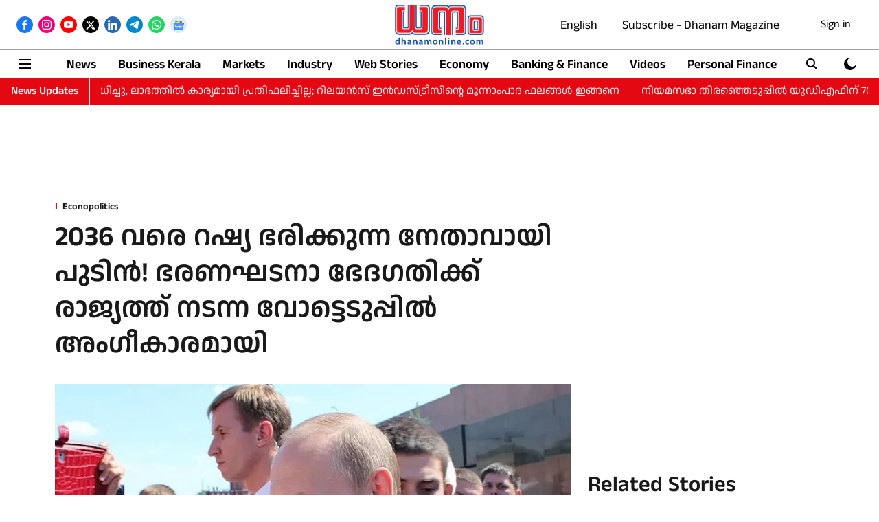

--- FILE ---
content_type: text/html; charset=utf-8
request_url: https://www.google.com/recaptcha/api2/aframe
body_size: 262
content:
<!DOCTYPE HTML><html><head><meta http-equiv="content-type" content="text/html; charset=UTF-8"></head><body><script nonce="icaia27YasyDm8ClJtHPgw">/** Anti-fraud and anti-abuse applications only. See google.com/recaptcha */ try{var clients={'sodar':'https://pagead2.googlesyndication.com/pagead/sodar?'};window.addEventListener("message",function(a){try{if(a.source===window.parent){var b=JSON.parse(a.data);var c=clients[b['id']];if(c){var d=document.createElement('img');d.src=c+b['params']+'&rc='+(localStorage.getItem("rc::a")?sessionStorage.getItem("rc::b"):"");window.document.body.appendChild(d);sessionStorage.setItem("rc::e",parseInt(sessionStorage.getItem("rc::e")||0)+1);localStorage.setItem("rc::h",'1768652818051');}}}catch(b){}});window.parent.postMessage("_grecaptcha_ready", "*");}catch(b){}</script></body></html>

--- FILE ---
content_type: application/javascript; charset=utf-8
request_url: https://fundingchoicesmessages.google.com/f/AGSKWxWNewcd3ETUkTv84zVtekHDeb93TGekmyCzDWcqosHYH9ePnmosUnZxw4GKDk7JiWVVqRfKVwmA49uIApuTz1sjcItGpO4X0657DADlVEUhk0sCARvFaLE8v617qBXv8KFLne2qc6zIBRBlJoJqjF-000DEtjPE5ESN1-xpC5jmm403TMhiZI_NePpa/_/zaz-admanager._adsjs./displayad?/ads/index-/pitattoad.
body_size: -1291
content:
window['9b227351-aa18-4aaf-8268-1f46674ad352'] = true;